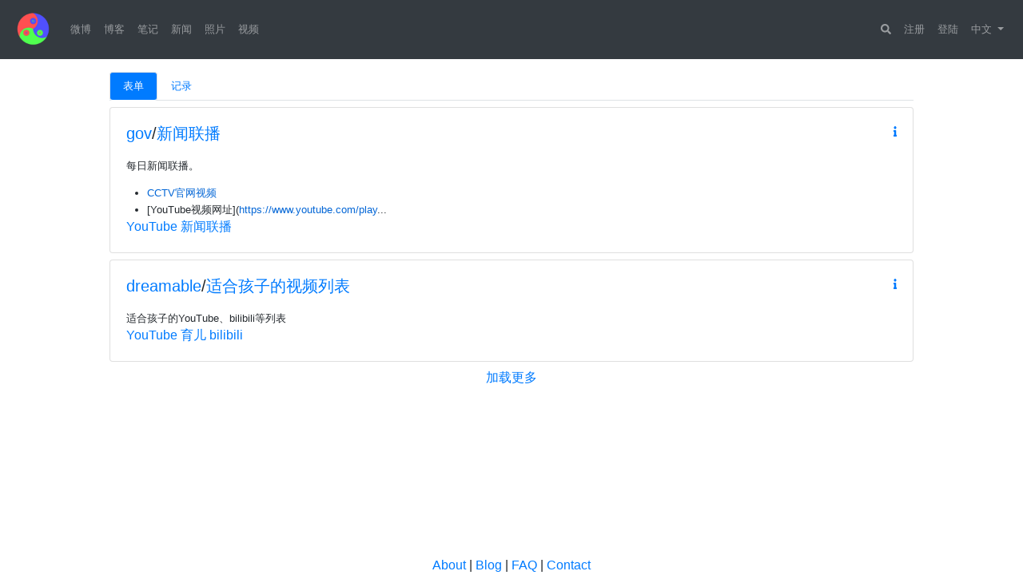

--- FILE ---
content_type: text/html; charset=utf-8
request_url: https://shujuqiu.com/tags/YouTube?locale=zh-CN
body_size: 2881
content:
<!DOCTYPE html>
<html lang="zh-CN">
  <head>
    <title>数据裘 </title>
    <meta charset="UTF-8">
    <meta name="csrf-param" content="authenticity_token" />
<meta name="csrf-token" content="oGo8v9X3yOAN7l2XNdtJf4JNreStEMBylCdyqBzGc1MeOnOR2xQ65EvEBbofV5pk7gGl9EqHTFfF9aRmmOnX4A==" />
    

    <link rel="stylesheet" media="all" href="/assets/application-ba20bde079f2a9b678c9d9eca9c518484cf66e885eca22c06011e132108c9288.css" data-turbolinks-track="reload" />
    <link rel="stylesheet" media="all" href="/packs/css/application-97c9c790.css" data-turbolinks-track="reload" />
    <script src="/packs/js/application-c31bbcb8c820fd98c544.js" data-turbolinks-track="reload"></script>

    <meta name="viewport" content="width=device-width, initial-scale=1">
    <meta name="referrer" content="same-origin" />

    <!-- Formula for Quill editor -->
    <link rel="stylesheet" href="https://cdn.jsdelivr.net/npm/katex@0.11.1/dist/katex.min.css" integrity="sha384-zB1R0rpPzHqg7Kpt0Aljp8JPLqbXI3bhnPWROx27a9N0Ll6ZP/+DiW/UqRcLbRjq" crossorigin="anonymous">
    <!-- The loading of KaTeX is deferred to speed up page rendering -->
    <script defer src="https://cdn.jsdelivr.net/npm/katex@0.11.1/dist/katex.min.js" integrity="sha384-y23I5Q6l+B6vatafAwxRu/0oK/79VlbSz7Q9aiSZUvyWYIYsd+qj+o24G5ZU2zJz" crossorigin="anonymous"></script>
    <!-- To automatically render math in text elements, include the auto-render extension: -->
    <script defer src="https://cdn.jsdelivr.net/npm/katex@0.11.1/dist/contrib/auto-render.min.js" integrity="sha384-kWPLUVMOks5AQFrykwIup5lo0m3iMkkHrD0uJ4H5cjeGihAutqP0yW0J6dpFiVkI" crossorigin="anonymous" onload="renderMathInElement(document.body);"></script>
    <!-- Global site tag (gtag.js) - Google Analytics -->
<script async src="https://www.googletagmanager.com/gtag/js?id=UA-188559389-1"></script>
<script>
  window.dataLayer = window.dataLayer || [];
  function gtag(){dataLayer.push(arguments);}
  gtag('js', new Date());
  gtag('config', 'UA-188559389-1'); 
  // turbolinks
  document.addEventListener('turbolinks:load', event => {
    if (typeof gtag === 'function') {
      gtag('config', 'UA-188559389-1', {
        'page_location': event.data.url
      });
    }
  });
</script>

  </head>

  <body class='d-flex flex-column min-vh-100'>
    <!-- Navigation -->
    <nav class="navbar navbar-expand-lg bg-dark navbar-dark sticky-top">
  <a class="navbar-brand" href="/?locale=zh-CN"><img height="48" src="/assets/logo-8155396937129368cf2b1928e1223eff8adee5e13095de9f37434883a2c154ac.png" /></a>

  <button class="navbar-toggler" type="button" data-toggle="collapse" data-target="#navbarFunc" aria-controls="navbarFunc" aria-expanded="false" aria-label="Toggle navigation">
    <span class="navbar-toggler-icon"></span>
  </button>
  <div class="collapse navbar-collapse" id="navbarFunc">
    <ul class="navbar-nav mr-auto">
        <li class="nav-item"> 
          <a class="nav-link" href="/twitter">微博</a> 
        </li>
        <li class="nav-item"> 
          <a class="nav-link" href="/blog">博客</a> 
        </li>
        <li class="nav-item"> 
          <a class="nav-link" href="/notes">笔记</a> 
        </li>
        <li class="nav-item"> 
          <a class="nav-link" href="/news">新闻</a> 
        </li>
        <li class="nav-item"> 
          <a class="nav-link" href="/images">照片</a> 
        </li>
        <li class="nav-item"> 
          <a class="nav-link" href="/videos">视频</a> 
        </li>
    </ul>

    <ul class="navbar-nav text-right">
      <li class="nav-item">
        <a class="nav-link" href="/discover?locale=zh-CN"><i class = "fas fa-search"></i></a>
      </li>

        <li class="nav-item">
          <a class="nav-link" href="/auth/signup?locale=zh-CN">注册</a>
        </li>
        <li class="nav-item">
          <a class="nav-link" href="/auth/login?locale=zh-CN">登陆</a>
        </li>



      <li class="nav-item dropdown">
        <a class="nav-link dropdown-toggle" href="#" id="navbarLangDropdown" role="button" data-toggle="dropdown" aria-haspopup="true" aria-expanded="false">
          中文
        </a>
        <div class="dropdown-menu bg-dark text-dark" aria-labelledby="navbarLangDropdown">
          <a class="nav-link" href="/tags/YouTube?locale=en">English</a>
          <a class="nav-link" href="/tags/YouTube?locale=zh-CN">中文</a> 
        </div>
      </li>
    </ul>
  </div>
</nav>

    <!-- Extra Space -->
    <div><p></p></div>
    <!-- Main view  -->
    <div class="container-fluid">
      <div class="row">
        <div class="col-lg-1"> </div>
        <div class="col-12 col-lg-10">
          <!-- Error view  -->
          <!-- page -->
          <div class="container-fluid">
            <ul class="nav nav-tabs nav-pills" role="tablist">
    <li class="nav-item"> 
      <a class="nav-link active" id="table-tab" href="#table" data-toggle="tab" role="tab" aria-controls="table" aria-selected="true">表单</a>
    </li>
    <li class="nav-item"> 
      <a class="nav-link " id="record-tab" href="#record" data-toggle="tab" role="tab" aria-controls="record" aria-selected="false">记录</a>
    </li>
</ul>

<div class="tab-content mt-2">
    <div class="tab-pane fade show active" id="table" role="tabpanel" aria-labelledby="table-tab">
      <div class="load-more-records">
          <div class="record" id="table-37" data-id="37">
<div class="card mt-2">
  <div class="card-body">
    <div class="d-flex justify-content-between"> 
      <div class="card-title">
        <h5><a href="/gov?locale=zh-CN">gov</a>/<a href="/gov/cctv-news/records?locale=zh-CN">新闻联播</a></h5>
      </div>
      <div class="small">
        <a href="/gov/cctv-news?locale=zh-CN"><i class="fas fa-info"></i></a> 
        
         
         
      </div>
    </div>
    <div class="card-text">
      <div class='markdown-body'>
        <p>每日新闻联播。</p>

<ul>
<li><a href="https://tv.cctv.com/lm/xwlb/" rel="nofollow">CCTV官网视频</a></li>
<li>[YouTube视频网址](<a href="https://www.youtube.com/play" rel="nofollow">https://www.youtube.com/play</a>...</li>
</ul>
 
      </div>
        <a href="/tags/YouTube?locale=zh-CN">YouTube</a> 
        <a href="/tags/%E6%96%B0%E9%97%BB%E8%81%94%E6%92%AD?locale=zh-CN">新闻联播</a> 
    </div>
  </div>
</div>
</div>
<div class="record" id="table-36" data-id="36">
<div class="card mt-2">
  <div class="card-body">
    <div class="d-flex justify-content-between"> 
      <div class="card-title">
        <h5><a href="/dreamable?locale=zh-CN">dreamable</a>/<a href="/dreamable/child-videos/records?locale=zh-CN">适合孩子的视频列表</a></h5>
      </div>
      <div class="small">
        <a href="/dreamable/child-videos?locale=zh-CN"><i class="fas fa-info"></i></a> 
        
         
         
      </div>
    </div>
    <div class="card-text">
      <div class='markdown-body'>
        <p>适合孩子的YouTube、bilibili等列表</p>
 
      </div>
        <a href="/tags/YouTube?locale=zh-CN">YouTube</a> 
        <a href="/tags/%E8%82%B2%E5%84%BF?locale=zh-CN">育儿</a> 
        <a href="/tags/bilibili?locale=zh-CN">bilibili</a> 
    </div>
  </div>
</div>
</div>
 
      </div>
      <div class="load-more-button text-center mt-2">
      	<img style="display:none;" class="loading-gif" src="/assets/ajax-loader-e7fa480b3777b258b6d474fd709f0d9cffb1c07dd2c413de2c6728792e80f1c6.gif" />
        <a class="load-more" href="#">加载更多</a>
      </div>
    </div>
    <div class="tab-pane fade show " id="record" role="tabpanel" aria-labelledby="record-tab">
      <div class="load-more-records">
           
      </div>
      <div class="load-more-button text-center mt-2">
      	<img style="display:none;" class="loading-gif" src="/assets/ajax-loader-e7fa480b3777b258b6d474fd709f0d9cffb1c07dd2c413de2c6728792e80f1c6.gif" />
        <a class="load-more" href="#">加载更多</a>
      </div>
    </div>
</div>

          </div>
        </div>
        <div class="col-lg-1"> </div>
      </div><!--/row-->
    </div> <!-- /container -->
    <!-- Extra Space -->
    <div><p></p></div>
    <!-- Footer -->
    <div class="footer mt-auto text-center" >
<a href="/sys/blog/records/1">About</a> | 
<a href="/sys/blog/records/">Blog</a> | 
<a href="/sys/faq/records/">FAQ</a> | 
<a href="/sys/messages/records/new">Contact</a> 
</div>

  </body>
</html>
